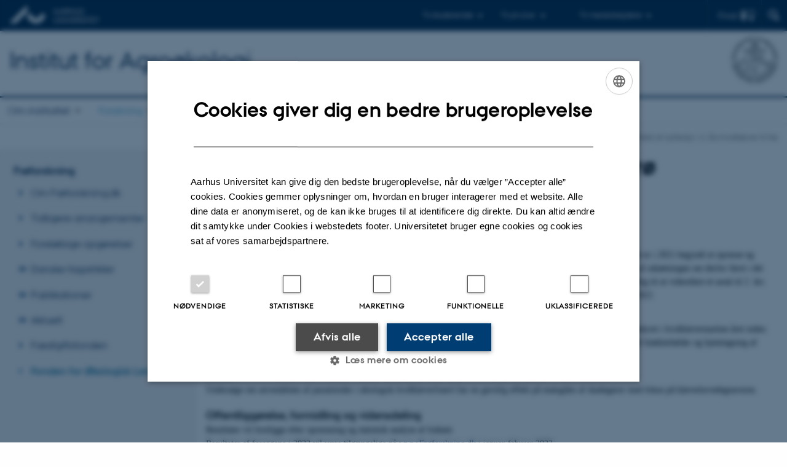

--- FILE ---
content_type: text/html; charset=utf-8
request_url: https://agro.au.dk/forskning/forskningsomraader/froevidenskab-og-teknologi/froeforskning/fonden-for-oekologisk-landbrug/bekaempelse-af-snudebiller-i-oekologisk-hvidkloeverfroe-2021-1-1
body_size: 7935
content:
<!DOCTYPE html>
<html lang="da" class="no-js">
<head>

<meta charset="utf-8">
<!-- 
	This website is powered by TYPO3 - inspiring people to share!
	TYPO3 is a free open source Content Management Framework initially created by Kasper Skaarhoj and licensed under GNU/GPL.
	TYPO3 is copyright 1998-2026 of Kasper Skaarhoj. Extensions are copyright of their respective owners.
	Information and contribution at https://typo3.org/
-->



<title>Effekt af nyttedyr i 2. års hvidkløver til frø</title>
<script>
  var cookieScriptVersion = "202304251427";
  var cookieScriptId = "a8ca7e688df75cd8a6a03fcab6d18143";
</script>
<meta name="DC.Language" scheme="NISOZ39.50" content="da">
<meta name="DC.Title" content="Effekt af nyttedyr i 2. års hvidkløver til frø">
<meta http-equiv="Last-Modified" content="2023-11-27T13:47:47+01:00">
<meta name="DC.Date" scheme="ISO8601" content="2023-11-27T13:47:47+01:00">
<meta name="DC.Contributor" content="">
<meta name="DC.Creator" content="223007@au.dk">
<meta name="DC.Publisher" content="Aarhus Universitet">
<meta name="DC.Type" content="text/html">
<meta name="generator" content="TYPO3 CMS">
<meta http-equiv="content-language" content="da">
<meta name="author" content="223007@au.dk">
<meta name="twitter:card" content="summary">
<meta name="rating" content="GENERAL">


<link rel="stylesheet" href="/typo3temp/assets/css/4adea90c81bdd79ac4f5be3b55a7851c.css?1763105400" media="all">
<link rel="stylesheet" href="https://cdn.au.dk/2016/assets/css/app.css" media="all">
<link rel="stylesheet" href="https://cdn.au.dk/components/umd/all.css" media="all">
<link rel="stylesheet" href="/_assets/bba0af3e32dafabe31c0da8e169fa8c4/Css/fluid_styled_content.css?1767968147" media="all">
<link rel="stylesheet" href="/_assets/56b797f8bb08f87b2b0a4b7706a3f2d6/Css/Powermail/CssDemo.css?1767968143" media="all">
<link rel="stylesheet" href="/_assets/56b797f8bb08f87b2b0a4b7706a3f2d6/Css/powermail-overrides.css?1767968143" media="all">
<link rel="stylesheet" href="/_assets/d336a48cc75b0ce72905efb565ce5df1/Css/news-basic.css?1767968147" media="all">
<link rel="stylesheet" href="https://customer.cludo.com/css/511/2151/cludo-search.min.css" media="all">


<script src="https://cdn.jsdelivr.net/npm/react@16.13.1/umd/react.production.min.js"></script>
<script src="https://cdn.jsdelivr.net/npm/react-dom@16.13.1/umd/react-dom.production.min.js"></script>
<script src="https://cdn.jsdelivr.net/npm/axios@0.19.2/dist/axios.min.js"></script>
<script src="https://cdn.jsdelivr.net/npm/dom4@2.1.5/build/dom4.js"></script>
<script src="https://cdn.jsdelivr.net/npm/es6-shim@0.35.5/es6-shim.min.js"></script>
<script src="https://cdn.au.dk/2016/assets/js/vendor.js"></script>
<script src="https://cdn.au.dk/2016/assets/js/app.js"></script>
<script src="https://cdnjs.cloudflare.com/ajax/libs/mathjax/2.7.1/MathJax.js?config=TeX-AMS-MML_HTMLorMML"></script>
<script src="https://cdn.jsdelivr.net/npm/@aarhus-university/au-designsystem-delphinus@latest/public/projects/typo3/js/app.js"></script>
<script src="/_assets/d336a48cc75b0ce72905efb565ce5df1/JavaScript/Infobox.js?1767968147"></script>


<base href="//agro.au.dk/"><link href="https://cdn.au.dk/favicon.ico" rel="shortcut icon" /><meta content="AU normal contrast" http-equiv="Default-Style" /><meta http-equiv="X-UA-Compatible" content="IE=Edge,chrome=1" /><meta name="viewport" content="width=device-width, initial-scale=1.0"><meta name="si_pid" content="153718" />
<script>
    var topWarning = false;
    var topWarningTextDa = '<style type="text/css">@media (max-width: 640px) {.ie-warning a {font-size:0.8em;} .ie-warning h3 {line-height: 1;} } .ie-warning h3 {text-align:center;} .ie-warning a {padding: 0;} .ie-warning a:hover {text-decoration:underline;}</style><h3><a href="https://medarbejdere.au.dk/corona/">Coronavirus: Information til studerende og medarbejdere</a></h3>';
    var topWarningTextEn = '<style type="text/css">@media (max-width: 640px) {.ie-warning a {font-size:0.8em;} .ie-warning h3 {line-height: 1;} } .ie-warning h3 {text-align:center;} .ie-warning a:hover {text-decoration:underline;}</style><h3><a href="https://medarbejdere.au.dk/en/corona/">Coronavirus: Information for students and staff</a></h3>';
    var primaryDanish = true;
</script>
<script>
    var cludoDanishPath = '/soegning';
    var cludoEnglishPath = '/en/site-search';
</script>
<link rel="image_src" href="//www.au.dk/fileadmin/res/facebookapps/au_standard_logo.jpg" />
<!-- Pingdom hash not set -->
<link rel="schema.dc" href="http://purl.org/dc/elements/1.1/" /><link rel="stylesheet" type="text/css" href="https://cdn.jsdelivr.net/npm/@aarhus-university/au-designsystem-delphinus@latest/public/projects/typo3/style.css" media="all">
<link rel="canonical" href="https://agro.au.dk/forskning/forskningsomraader/froevidenskab-og-teknologi/froeforskning/fonden-for-oekologisk-landbrug/bekaempelse-af-snudebiller-i-oekologisk-hvidkloeverfroe-2021-1-1"/>

<!-- This site is optimized with the Yoast SEO for TYPO3 plugin - https://yoast.com/typo3-extensions-seo/ -->
<script type="application/ld+json">[{"@context":"https:\/\/www.schema.org","@type":"BreadcrumbList","itemListElement":[{"@type":"ListItem","position":1,"item":{"@id":"https:\/\/auinstallation31.cs.au.dk\/","name":"TYPO3"}},{"@type":"ListItem","position":2,"item":{"@id":"https:\/\/agro.au.dk\/","name":"Institut for Agro\u00f8kologi"}},{"@type":"ListItem","position":3,"item":{"@id":"https:\/\/agro.au.dk\/forskning","name":"Forskning"}},{"@type":"ListItem","position":4,"item":{"@id":"https:\/\/agro.au.dk\/forskning\/forskningsomraader","name":"Forskningsomr\u00e5der"}},{"@type":"ListItem","position":5,"item":{"@id":"https:\/\/agro.au.dk\/forskning\/forskningsomraader\/froevidenskab-og-teknologi","name":"Fr\u00f8videnskab og -teknologi"}},{"@type":"ListItem","position":6,"item":{"@id":"https:\/\/agro.au.dk\/forskning\/forskningsomraader\/froevidenskab-og-teknologi\/froeforskning","name":"Fr\u00f8forskning"}},{"@type":"ListItem","position":7,"item":{"@id":"https:\/\/agro.au.dk\/forskning\/forskningsomraader\/froevidenskab-og-teknologi\/froeforskning\/fonden-for-oekologisk-landbrug","name":"Fonden for \u00d8kologisk Landbrug"}},{"@type":"ListItem","position":8,"item":{"@id":"https:\/\/agro.au.dk\/forskning\/forskningsomraader\/froevidenskab-og-teknologi\/froeforskning\/fonden-for-oekologisk-landbrug\/bekaempelse-af-snudebiller-i-oekologisk-hvidkloeverfroe-2021-1-1","name":"Effekt af nyttedyr i 2. \u00e5rs hvidkl\u00f8ver til fr\u00f8"}}]}]</script>
</head>
<body class="department layout15 level6">


    







        
    




    

<header>
    <div class="row section-header">
        <div class="large-12 medium-12 small-12 columns logo">
            <a class="main-logo" href="//www.au.dk/" itemprop="url">
                <object data="https://cdn.au.dk/2016/assets/img/logos.svg#au" type="image/svg+xml" alt="Aarhus Universitets logo" aria-labelledby="section-header-logo">
                    <p id="section-header-logo">Aarhus Universitets logo</p>
                </object>
            </a>
            <div class="hide-for-small-only find">
                <a class="button find-button float-right" type="button" data-toggle="find-dropdown">Find</a>
                <div class="dropdown-pane bottom " id="find-dropdown" data-dropdown data-hover="false"
                    data-hover-pane="false" data-close-on-click="true">
                    <div id="find-container" class="find-container"></div>
                </div>
            </div>
            <div class="search">
                
<div class="au_searchbox" id="cludo-search-form" role="search">
    <form class="au_searchform">
        <fieldset>
            <input class="au_searchquery" type="search" value="" name="searchrequest" id="cludo-search-form-input" aria-autocomplete="list"
                   aria-haspopup="true" aria-label="Indtast søgekriterium" title="Indtast søgekriterium" />
            <input class="au_searchbox_button" type="submit" title="Søg" value="Søg" />
        </fieldset>
    </form>
</div>

            </div>
            <div class="language-selector">
                

    
        
    
        
    
        
    
        
    
        
    
        
    
        
    


            </div>
            <nav class="utility-links">

        

        <div id="c465338" class="csc-default csc-frame frame frame-default frame-type-html frame-layout-0 ">
            
            
                



            
            
            

    <script>
// Default alphabox med medarbejderservice til utility-box
AU.alphabox.boxes.push(DEFAULT_util_staffservice_da);
</script>
                <ul class="utility resetlist">
                    <li><a href="javascript:void(0)" data-toggle="utility-pane-student">Til studerende</a></li>
                    <li><a href="javascript:void(0)" data-toggle="utility-pane-phd">Til ph.d.er</a></li>
                    <li><a href="javascript:void(0)" class="float-right" data-toggle="utility-pane-staff">Til medarbejdere</a></li>

                  <!-- STUDENT -->
                  <div class="dropdown-pane phd" id="utility-pane-student" data-dropdown data-close-on-click="true">
                    <h2>Lokal studieportal</h2>
                    <a href="//studerende.au.dk/studier/fagportaler/agrobiologi/" target="_self" class="button expanded text-left bg-dark-student margin">Agrobiologi</a>
                    <div id="au_alphabox_student_utility"></div>                       
                  </div>
                  <!-- STUDENT END -->
                  <!-- PHD -->
                  <div class="dropdown-pane phd" id="utility-pane-phd" data-dropdown data-close-on-click="true">
                    <h2>Lokal ph.d.-portal</h2>
                    <a href="https://phd.tech.au.dk/programmes/agroecology/" target="_self" class="button expanded text-left bg-dark-phd margin">Agroøkologi</a>
                    <div id="au_alphabox_phd_utility"></div>
                    <h2>Fælles sider for ph.d.-studerende</h2>
                    <a href="//phd.au.dk/" target="_self" class="button expanded text-left bg-dark-phd margin">phd.au.dk</a>                        
                  </div>
                  <!-- PHD END -->
                  <!-- MEDARBEJDER -->
                  <div class="dropdown-pane bottom" id="utility-pane-staff" data-dropdown data-close-on-click="true">
                    <h2>Lokal medarbejderportal</h2>
                    <a href="//agro.medarbejdere.au.dk" target="_self" class="button expanded text-left bg-dark-staff margin">Institut for Agroøkologi - Medarbejderportal</a>
                    <div id="au_alphabox_staff_utility"></div>
                    <h2>Fælles sider for medarbejdere på AU</h2>
                    <a href="//medarbejdere.au.dk" target="_self" class="button expanded text-left bg-dark-staff margin">medarbejdere.au.dk</a>                        
                  </div>
                  <!-- MEDARBEJDER END -->
                </ul>


            
                



            
            
                



            
        </div>

    

</nav>
        </div>
    </div>
    
    <div class="row section-title">
        <div class=" large-10 medium-10 columns">
            <h1>
                <a href="/">Institut for Agroøkologi</a>
            </h1>
        </div>
        <div class="large-2 medium-2 small-2 columns seal text-right">
            
                <img class="seal show-for-medium" src="https://cdn.au.dk/2016/assets/img/au_segl-inv.svg" alt="Aarhus Universitets segl" />
            
        </div>
    </div>
    <div class="row header-menu">
        <div class="columns medium-12 large-12 small-12 small-order-2">
            <div class="title-bar align-right" data-responsive-toggle="menu" data-hide-for="medium">
                <div class="mobile-nav">
                    <button class="menu-icon" data-toggle></button>
                </div>
            </div>
            <nav class="top-bar" id="menu"><div class="top-bar-left"><ul class="vertical medium-horizontal menu resetlist" data-responsive-menu="accordion medium-dropdown" data-hover-delay="300" data-closing-time="60" data-options="autoclose:false; closeOnClick:true; forceFollow:true;" ><li class="has-submenu"><a href="/om-instituttet" target="_top">Om instituttet</a><ul  class="vertical menu"><li><a href="/om-instituttet/profil" target="_top">Profil</a></li><li><a href="/om-instituttet/historie" target="_top">Historie</a></li><li><a href="/om-instituttet/strategi" target="_top">Strategi</a></li><li><a href="/om-instituttet/ledelse" target="_top">Ledelse</a></li><li><a href="/om-instituttet/medarbejdere" target="_top">Medarbejdere</a></li><li><a href="/om-instituttet/faciliteter" target="_top">Faciliteter</a></li><li><a href="/om-instituttet/presseservice" target="_top">Presseservice</a></li><li><a href="/om-instituttet/kontakt" target="_top">Kontakt</a></li></ul></li><li class="has-submenu active"><a href="/forskning" target="_top">Forskning</a><ul  class="vertical menu"><li><a href="/forskning/sektioner" target="_top">Sektioner</a></li><li><a href="/forskning/projekter" target="_top">Projekter</a></li><li class="active"><a href="/forskning/forskningsomraader" target="_top">Forskningsområder</a></li><li><a href="/forskning/find-en-forsker" target="_top">Find en forsker</a></li><li><a href="/forskning/internationale-platforme" target="_top">Internationale platforme</a></li></ul></li><li class="has-submenu"><a href="/uddannelse" target="_top">Uddannelse</a><ul  class="vertical menu"><li><a href="https://tech.au.dk/samarbejde/skoler-og-gymnasier/tilbud-til-gymnasielaerere/auviborg">AU Viborgs besøgsservice</a></li><li><a href="/uddannelse/bachelor-og-kandidatuddannelse" target="_top">Bachelor- og kandidatuddannelse</a></li><li><a href="/uddannelse/plante-og-foedevarevidenskab" target="_top">Plante- og Fødevarevidenskab</a></li><li><a href="/uddannelse/phd-uddannelse" target="_top">Ph.d.-uddannelse</a></li><li><a href="/srp" target="_top">Større skriftlige opgaver med forløb på Institut for Agroøkologi</a></li></ul></li><li class="has-submenu"><a href="/samarbejde" target="_top">Samarbejde</a><ul  class="vertical menu"><li><a href="https://dca.au.dk/myndighedsraadgivning/">Myndighedsbetjening</a></li><li><a href="/samarbejde/alumner" target="_top">Alumner</a></li><li><a href="/samarbejde/eksempler-paa-samarbejde" target="_top">Eksempler på samarbejde</a></li><li><a href="/samarbejde/kontakt" target="_top">Kontakt</a></li></ul></li><li class="has-submenu"><a href="/aktuelt" target="_top">Aktuelt</a><ul  class="vertical menu"><li><a href="/aktuelt/nyheder" target="_top">Nyheder</a></li><li><a href="/aktuelt/arrangementer" target="_top">Arrangementer</a></li><li><a href="/aktuelt/publikationer" target="_top">Publikationer</a></li><li><a href="/aktuelt/ledige-stillinger-1" target="_top">Ledige stillinger</a></li></ul></li></ul></div></nav>
        </div>
    </div>
    <div id="fade"></div>
</header>





    <div class="row breadcrumb align-right hide-for-small-only">
        <div class="columns medium-12">
            <div id="au_breadcrumb"><span class="breadcrumb-prefix">Du er her:</span>&#160;<a href="https://agro.au.dk">Institut for Agroøkologi</a><span class="icon-bullet_rounded">&#160;</span><a href="/forskning">Forskning</a><span class="icon-bullet_rounded">&#160;</span><a href="/forskning/forskningsomraader">Forskningsområder</a><span class="icon-bullet_rounded">&#160;</span><a href="/forskning/forskningsomraader/froevidenskab-og-teknologi">Frøvidenskab og -teknologi</a><span class="icon-bullet_rounded">&#160;</span><a href="/forskning/forskningsomraader/froevidenskab-og-teknologi/froeforskning">Frøforskning</a><span class="icon-bullet_rounded">&#160;</span><a href="/forskning/forskningsomraader/froevidenskab-og-teknologi/froeforskning/fonden-for-oekologisk-landbrug">Fonden for Økologisk Landbrug</a><span class="icon-bullet_rounded">&#160;</span><strong>Effekt af nyttedyr i 2. års hvidkløver til frø</strong></div>
        </div>
    </div>
    <div class="row">
        <nav class="small-12 large-3 medium-4 columns medium-only-portrait-4 pagenav left-menu align-top">
            <h3 class="menu-title"><a href="/forskning/forskningsomraader/froevidenskab-og-teknologi/froeforskning">Frøforskning</a></h3><ul id="au_section_nav_inner_list"><li><a href="/forskning/forskningsomraader/froevidenskab-og-teknologi/froeforskning/om-froeforskningdk">Om Frøforskning.dk</a></li><li><a href="/forskning/forskningsomraader/froevidenskab-og-teknologi/froeforskning/tidligere-arrangementer">Tidligere arrangementer</a></li><li><a href="/forskning/forskningsomraader/froevidenskab-og-teknologi/froeforskning/foreloebige-opgoerelser">Foreløbige opgørelser</a></li><li class="au_branch"><a href="/forskning/forskningsomraader/froevidenskab-og-teknologi/froeforskning/danske-fagartikler">Danske fagartikler</a></li><li class="au_branch"><a href="/forskning/forskningsomraader/froevidenskab-og-teknologi/froeforskning/publikationer">Publikationer</a></li><li class="au_branch"><a href="/forskning/forskningsomraader/froevidenskab-og-teknologi/froeforskning/aktuelt">Aktuelt</a></li><li><a href="/forskning/forskningsomraader/froevidenskab-og-teknologi/froeforskning/froeafgiftsfonden">Frøafgiftsfonden</a></li><li class="au_current lv1"><a href="/forskning/forskningsomraader/froevidenskab-og-teknologi/froeforskning/fonden-for-oekologisk-landbrug">Fonden for Økologisk Landbrug</a></li></ul>
        </nav>
        <div class="small-12 large-9 medium-8 columns medium-only-portrait-8 content main" id="au_content">
            <div class="row">
                <div class="large-12 medium-12 medium-only-portrait-12 small-12 columns">
                    <h1 class="pagetitle">Effekt af nyttedyr i 2. års hvidkløver til frø</h1>
                    

        

        <div id="c735446" class="csc-default csc-frame frame frame-default frame-type-text frame-layout-0 ">
            
            
                



            
            
                

    



            
            

    <p><strong>Projektleder</strong>: Henrik Bak Topbjerg<br> <em>Bevillingsgiver: Fonden for økologisk Landbrug 2022</em></p>
<h3>Projektets formål og mål</h3>
<p>Projektet er et tillæg til det igangværende FØL projekt ”Bekæmpelse af snudebiller i økologisk hvidkløverfrø”. Frøfirmaerne er i 2021 begyndt at oprense og udsætte snyltehvepse mod kløverhovedgnaveren. Snyltehvepsen dræber først snudebillelarven efter larvestadiet, og effekten af udsætningen ses derfor først i det efterfølgende år. Vi har det særlige tilfælde, at én af de økologiske avlere med en meget høj forekomst af snyltehvepse er villig til at videreføre et areal til 2. års hvidkløverfrøhøst. Tillægs-projektet vil måle effekten af udsætningen af snyltehvepse i 2021 i samme hvidkløverfrømark i 2022.</p>
<p>Aktiviteter<br> Følge udviklingen af populationen af kløverhovedgnavere i 2. års hvidkløverfrø efter at der er udsat snyltehvepse mod skadedyret i hvidkløvermarken året inden. Moniteringen vil ske hos en avler beliggende i et område der er hårdt plaget af skadedyr. Moniteringen sker ved udsætning af klækkefælder og hjemtagning af blomsterhoveder til opgørelse af klækkefrekvensen.</p>
<p>Effekter<br> Undersøge om anvendelsen af parasitoider i økologisk hvidkløverfrøavl har en gavnlig effekt på mængden af skadegører med fokus på kløverhovedegnaveren.</p>
<h3>Offentliggørelse, formidling og vidensdeling</h3>
<p>Resultater vil foreligge efter oprensning og statistisk analyse af frøhøst.<br> Resultater af forsøgene i 2022 vil være tilgængelige på <a href="https://www.froeforskning.dk" target="_self">www.Frøforskning.dk</a> i januar-februar 2023.</p>
<p>Resultaterne stilles gratis til rådighed for alle parter.</p>
<p><a href="https://agro.au.dk/fileadmin/DJF/Agro/froeforskning/Fonden_for_OEkologisk_Landbrug/Effekt_nyttedyr_hvidkloever.pdf">Klik her for at se resultater fra projektet</a></p>


            
                



            
            
                



            
        </div>

    


                </div>
                <div class="column medium-12 small-12">
                    <div class="au_contentauthor">
                        
<div class="au_contentauthor-revised">
    Revideret
    27.11.2023
</div>

    -
    <div class="tx-lfcontactauthor-pi1">
        <a href="mailto:charlotte.knudsen@agro.au.dk?subject=t3Pageid:153718_t3PageUrl:http://agro.au.dk/forskning/forskningsomraader/froevidenskab-og-teknologi/froeforskning/fonden-for-oekologisk-landbrug/bekaempelse-af-snudebiller-i-oekologisk-hvidkloeverfroe-2021-1-1" >Charlotte Hamann Knudsen</a>
    </div>




                    </div>
                </div>
            </div>
        </div>
    </div>
    <footer>
        
        
        

        

        <div id="c465336" class="csc-default csc-frame frame frame-default frame-type-html frame-layout-0 ">
            
            
                



            
            
            

    <footer class="row global">
    <div class="large-6 medium-6 columns small-12">
        <div class="row">
            <div class="large-6 medium-6 small-6 columns small-order-2 medium-order-1">
                <img class="seal" alt="" src="https://cdn.au.dk/2016/assets/img/au_segl.svg"/>
            </div>
            <div class="large-6 medium-6 columns small-order-1">
                <h3>Institut for Agroøkologi</h3>
              <p>Aarhus Universitet</p>
                <p>AU Foulum<br>
                      Blichers Allé 20<br>
                      8830 Tjele</p>
              <p>AU Flakkebjerg<br>
                      Forsøgsvej 1<br>
                      4200 Slagelse</p>
              
                <p>E-mail: agro@au.dk<br>
                    Tlf: 8715 0000<br>
                    </p>
                <p><br>CVR-nr: 31119103<br>
                      EAN-nummer: 5798000877450<br>
      P-nr: Flakkebjerg: 1017 874450 <br>
                 P-nr: Foulum 1015 079041</p>
            </div>
        </div>
    </div>
    <div class="small-12 large-6 medium-6 columns">
        <div class="row">
            <div class="small-6 large-4 medium-6 columns">
                <h3>Om os</h3>
                <ul class="resetlist">
                  <li><a href="//agro.au.dk/profil/" target="_self">Profil</a></li>
                  <li><a href="//agro.au.dk/kontakt/medarbejdere/" target="_self">Medarbejdere</a></li>
                  <li><a href="//agro.au.dk/kontakt/" target="_self">Kontaktoplysninger</a></li>
                      <li><a href="//agro.au.dk/aktuelt/ledige-stillinger-1/" target="_self">Ledige stillinger</a></li>
                </ul>
            </div>
            <div class="small-6 large-4 medium-6 columns">
                <h3>Uddannelser på AU</h3>
                <ul class="resetlist">
                    <li><a href="//bachelor.au.dk/" target="_self">Bachelor</a></li>
                    <li><a href="//kandidat.au.dk/" target="_self">Kandidat</a></li>
                    <li><a href="//ingenioer.au.dk/" target="_self">Ingeniør</a></li>
                    <li><a href="//talent.au.dk/" target="_self">Ph.d.</a></li>
                    <li><a href="//www.au.dk/evu" target="_self">Efter- og videreuddannelse</a></li>
                </ul>

            </div>
            <div class="small-12 large-4 medium-6 columns">
              <!--  <h3>Genveje</h3>
                 <ul class="resetlist">
                    <li><a href="//anis.au.dk/forskning/sektioner/adfaerd-og-stressbiologi/" target="_self">Adfærd og stressbiologi</a></li>
                    <li><a href="//anis.au.dk/forskning/sektioner/epidemiologi-og-management/" target="_self">Epidemiologi og management</a></li>
                    <li><a href="//anis.au.dk/forskning/sektioner/husdyrernaering-og-fysiologi/" target="_self">Husdyrernæring og fysiologi</a></li>
                    <li><a href="//anis.au.dk/forskning/sektioner/immunologi-og-mikrobiologi/" target="_self">Immunologi og mikrobiologi</a></li>
                    <li><a href="//anis.au.dk/forskning/sektioner/molekylaer-ernaering-og-forplantning/" target="_self">Molekylær ernæring og forplantning</a></li>
                    <li><a href="//anis.au.dk/om-instituttet/sekretariat/" target="_self">Sekretariat</a></li>
                    <li><a href="//anis.au.dk/forskning/faciliteter/" target="_self">Forsøgsfaciliteter</a></li>
                </ul> -->
                <p class="muted">
                    <br><br>
                    <a href="//www.au.dk/om/profil/detteweb/ophavsret/" target="_self">©</a> &mdash;
                   <a href="https://www.au.dk/cookiepolitik/" target="_self">Cookies på au.dk</a>
                  <br>
                    <a href="//www.au.dk/om/profil/privatlivspolitik/" target="_blank" rel="noreferrer">Privatlivspolitik</a>
                  <br><a href="https://au.dk/was/" target="_blank" rel="noreferrer">Tilgængelighedserklæring</a>
                </p>

            </div>
        </div>
    </div>

</footer>


            
                



            
            
                



            
        </div>

    


        <div class="page-id row">153718&nbsp;/ i31</div>
    </footer>

<script src="https://cdn.au.dk/apps/react/findwidget/latest/app.js"></script>
<script src="/_assets/948410ace0dfa9ad00627133d9ca8a23/JavaScript/Powermail/Form.min.js?1760518844" defer="defer"></script>
<script src="/_assets/56b797f8bb08f87b2b0a4b7706a3f2d6/JavaScript/Powermail/Tabs.min.js?1767968143"></script>
<script>
/*<![CDATA[*/
/*TS_inlineFooter*/

var alertCookies = false;


/*]]>*/
</script>

</body>
</html>